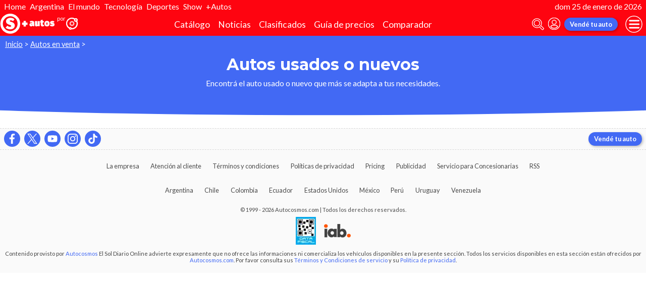

--- FILE ---
content_type: application/javascript; charset=utf-8
request_url: https://fundingchoicesmessages.google.com/f/AGSKWxUDc6F3KGKD9RzsQ-3QlSY3GzuHf88HtWKj_aC_j314cjAJjpI_S8nCRjXaKhfbMXL0dLpdqcfmgWrrJVpQ__DTIGVqOdfrDXjtJuMI-h6VCG28SU6Hblg9DWzxkuI7Iii0k5oxz7m9CLw-fQ_NIXNQU1FqiYvx-Qj6t_O5JNffllsa3T3ceSrm9ceA/_/adheader./ad/framed?/transad./ad_util._480x60.
body_size: -1289
content:
window['1f611778-a7a6-4639-aa7c-4700283b363c'] = true;